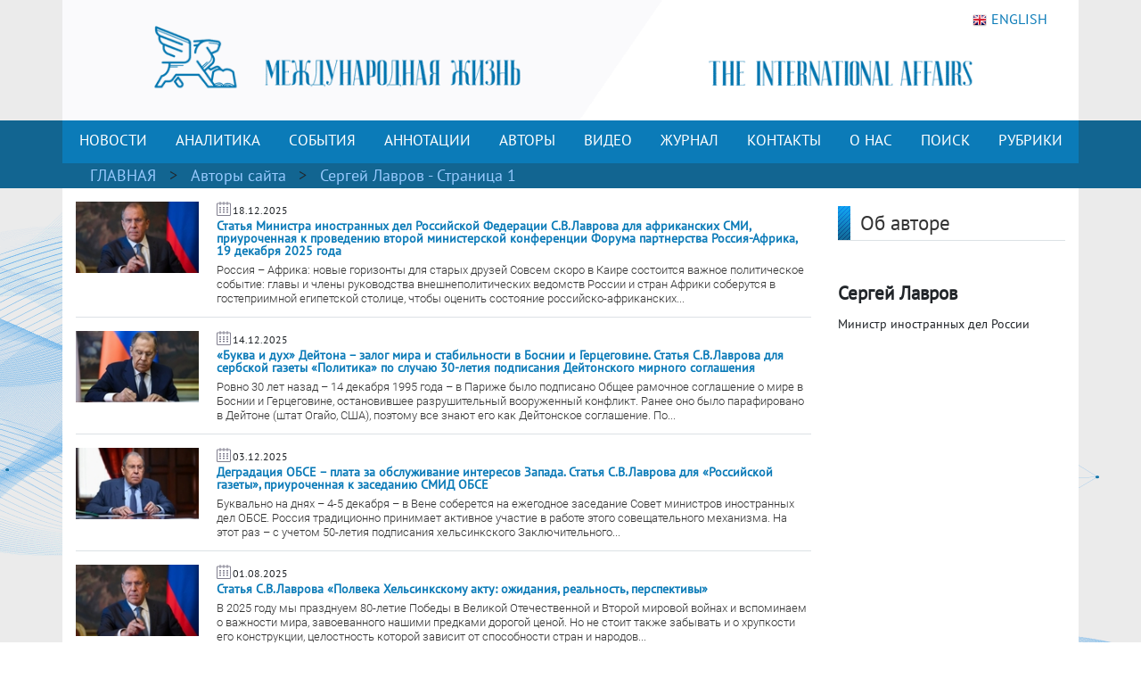

--- FILE ---
content_type: text/html; charset=UTF-8
request_url: https://interaffairs.ru/author/show/89
body_size: 9296
content:
<!DOCTYPE html >
<!--[if lt IE 7 ]><html class="ie ie6" lang="en"> <![endif]-->
<!--[if IE 7 ]><html class="ie ie7" lang="en"> <![endif]-->
<!--[if IE 8 ]><html class="ie ie8" lang="en"> <![endif]-->
<!--[if (gte IE 9)|!(IE)]><!--><html lang="en-US"> <!--<![endif]-->
<head>
<meta name="zen-verification" content="6XtEWuWySNkdeqY5XiBGhdyBFgP39cOBN9BOufTs08FctoA2ZzMZScuf61IRZhxC" />
<meta name="yandex-verification" content="8a2cefddc9fa372f" />
<meta http-equiv="Content-Type" content="text/html; charset=utf-8" />
<meta name="viewport" content="width=400, initial-scale=1">
<link rel="alternate" type="application/rss+xml" title="RSS" href="https://interaffairs.ru/rss" />
<meta property="og:type" content="article">
<meta property="og:title" content="Сергей Лавров - Страница 1" />
<meta property="og:site_name" content="Журнал Международная жизнь" />

<meta property="og:image:width" content="540">
<meta property="og:image:height" content="360">
<meta property="og:url" content="https://interaffairs.ru/author/show/89">
<meta name="twitter:title" content="Сергей Лавров - Страница 1" />
<meta name="twitter:domain" content="interaffairs.ru" />
<meta name="twitter:description" content="Журнал Международная жизнь, проблемы внешней политики, дипломатии, национальной безопасности, аналитический журнал" />

<meta name="twitter:card" content="summary_large_image" />
<meta name="twitter:site" content="@Interaffairs" />
<title>Журнал Международная жизнь - Сергей Лавров - Страница 1</title>
<meta name="description" content="Журнал Международная жизнь, проблемы внешней политики, дипломатии, национальной безопасности, аналитический журнал"> 


<meta name="viewport" content="width=device-width, initial-scale=1.0">
    <link rel="shortcut icon" href="/i/favs/favicon.ico" type="image/x-icon" />
<link rel="apple-touch-icon" sizes="57x57" href="/i/favs/apple-touch-icon-57x57.png">
<link rel="apple-touch-icon" sizes="60x60" href="/i/favs/apple-touch-icon-60x60.png">
<link rel="apple-touch-icon" sizes="72x72" href="/i/favs/apple-touch-icon-72x72.png">
<link rel="apple-touch-icon" sizes="76x76" href="/i/favs/apple-touch-icon-76x76.png">
<link rel="apple-touch-icon" sizes="114x114" href="/i/favs/apple-touch-icon-114x114.png">
<link rel="apple-touch-icon" sizes="120x120" href="/i/favs/apple-touch-icon-120x120.png">
<link rel="apple-touch-icon" sizes="144x144" href="/i/favs/apple-touch-icon-144x144.png">
<link rel="apple-touch-icon" sizes="152x152" href="/i/favs/apple-touch-icon-152x152.png">
<link rel="apple-touch-icon" sizes="167x167" href="/i/favs/apple-touch-icon-167x167.png">
<link rel="apple-touch-icon" sizes="180x180" href="/i/favs/apple-touch-icon-180x180.png">
<link rel="icon" type="image/png" href="/i/favs/favicon-16x16.png" sizes="16x16">
<link rel="icon" type="image/png" href="/i/favs/favicon-32x32.png" sizes="32x32">
<link rel="icon" type="image/png" href="/i/favs/favicon-96x96.png" sizes="96x96">
<link rel="icon" type="image/png" href="/i/favs/android-chrome-192x192.png" sizes="192x192">
<meta name="msapplication-square70x70logo" content="/i/favs/smalltile.png" />
<meta name="msapplication-square150x150logo" content="/i/favs/mediumtile.png" />
<meta name="msapplication-wide310x150logo" content="/i/favs/widetile.png" />
<meta name="msapplication-square310x310logo" content="/i/favs/largetile.png" />

<link rel="stylesheet" href="/css/bootstrap.min.css">

<script src="/js/jquery-3.6.0.min.js"></script>



<script src="/js/bootstrap.min.js"></script>

<link rel="stylesheet" href="/css/fontawesome/all.css?version=0.0.1">



<!-- Custom CSS Codes
========================================================= -->

<!--[if IE]>
<style type="text/css">
  .controller{
		width:1060px;
	}
#slider{
	float:left;
	clear:both;
	width:100%;
	padding-bottom:20px;
}
</style>
<![endif]-->
</head>
<body>
<link rel="stylesheet" href='/css/font.css' > <link rel='stylesheet' id='superfish-css' href='/css/superfish.css?version=1' 
type='text/css' media='all' /> <link rel='stylesheet' id='ui-css' href='/css/ui.css?version=1' type='text/css' media='all' /> <link rel='stylesheet' id='base-css' href='/css/base.css?version=4' 
type='text/css' media='all' /> <link rel='stylesheet' id='stylesheet-css' href='/css/style.css?version=5.1.8' type='text/css' media='all' />
    <div class="container color-bg-header">
        <div class="row">
            <div class="col-12 header">
				<!-- Without new year stuff -->
                <a href="/"><img src="/img/header_5.gif" class="img-header" alt="Журнал Международная жизнь" /></a>
				<!-- With new year stuff -->
				<!-- <a href="/"><img src="/img/header_5_12june2021.png" class="img-header" alt="Журнал Международная жизнь" /></a> -->
				<!-- <a href="/rubric/show/81"><img src="/img/header_5_ng_and_80.png" class="img-header" alt="Журнал Международная жизнь" /></a> -->
				<!-- <a href="/"><img src="/img/header_5_ng.png" class="img-header" alt="Журнал Международная жизнь" /></a> -->
                <a class="lang" href="https://en.interaffairs.ru/"><img style="margin-right: 5px;" alt="" src="/img/flag_eng.png" width="16" height="16" />ENGLISH</a>
            </div>
        </div>
    </div>
    <div class="container-fluid" style="background-color: #126591;">
        <div class="container color-bg-menu">
            <div class="row">
                <div class="col-12 pad-menu-no">
                    <nav class="navbar navbar-expand-lg navbar-dark color-bg-menu">
                          	<button class="navbar-toggler" type="button" data-toggle="collapse" data-target="#navbar1" aria-controls="navbar1" aria-expanded="false" aria-label="Toggle navigation">
                                <span class="navbar-toggler-icon"></span>
                            </button>
                        <div class="collapse navbar-collapse justify-content-center dropdown" id="navbar1">
    	                    <ul class="navbar-nav">
                                <li class="nav-item active menu-height-block">
                                    <a class="nav-link text-menu-knopka" href="/rubric/show/76">НОВОСТИ</a>
                                </li>
                                <li class="nav-item active menu-height-block">
                                    <a class="nav-link text-menu-knopka" href="/rubric/show/38">АНАЛИТИКА</a>
                                </li>
                                <li class="nav-item active menu-height-block">
									<a class="nav-link text-menu-knopka" href="/rubric/show/5">СОБЫТИЯ</a>
                                </li>
                                <li class="nav-item active menu-height-block">
                                    <a class="nav-link dropdown-toggle text-menu-knopka" href="#" id="navbarDropdown2" role="button" data-toggle="dropdown" aria-haspopup="true" aria-expanded="false">АННОТАЦИИ</a>
                                    <div class="dropdown-menu dropdown-menu-annotation" aria-labelledby="navbarDropdown">
                                        <a class="dropdown-item" href="/rubric/show/21">На русском</a>
                                        <a class="dropdown-item" href="/rubric/show/22">На английском</a>
                                    </div>
                                </li>
                                <li class="nav-item active menu-height-block">
                                    <a class="nav-link dropdown-toggle text-menu-knopka" href="#" id="navbarDropdown2" role="button" data-toggle="dropdown" aria-haspopup="true" aria-expanded="false">АВТОРЫ</a>
                                    <div class="dropdown-menu dropdown-menu-authors" aria-labelledby="navbarDropdown">
                                        <a class="dropdown-item" href="/author">Авторы сайта</a>
                                        <a class="dropdown-item" href="/jauthor">Авторы журнала</a>
                                    </div>
                                </li>
                                <li class="nav-item active menu-height-block">
                                    <a class="nav-link text-menu-knopka" href="/rubric/show/42">ВИДЕО</a>
                                </li>
                                <li class="nav-item active menu-height-block">
                                    <a class="nav-link text-menu-knopka" href="/virtualread">ЖУРНАЛ</a>
                                </li>
                                <li class="nav-item active menu-height-block">
                                    <a class="nav-link text-menu-knopka" href="/page/show/contacts">КОНТАКТЫ</a>
                                </li>
                                <li class="nav-item active menu-height-block">
                                    <a class="nav-link dropdown-toggle text-menu-knopka" href="#" id="navbarDropdown2" role="button" data-toggle="dropdown" aria-haspopup="true" aria-expanded="false">О&nbsp;НАС</a>
                                    <div class="dropdown-menu dropdown-menu-right" aria-labelledby="navbarDropdown">
                                        <a class="dropdown-item" href="/virtualread/buklet_2017/files/assets/downloads/publication.pdf">Журнал «Международная жизнь» - сегодня</a>
                                        <a class="dropdown-item" href="/page/show/editor">Главный редактор о журнале</a>
                                        <a class="dropdown-item" href="/page/show/council">Совет журнала</a>
										<a class="dropdown-item" href="/page/show/sciencecouncil">Научный совет</a>
                                        <a class="dropdown-item" href="/page/show/editors">Редакционная коллегия</a>
                                        <a class="dropdown-item" href="/page/show/vak">Журнал включен в ВАК</a>
                                        <a class="dropdown-item" href="/page/show/rules">Правила предоставления статей</a>
                                        <a class="dropdown-item" href="/page/show/ethics">Редакционная этика</a>
                                        <a class="dropdown-item" href="/page/show/docs">Документы</a>
										<a class="dropdown-item" href="/page/show/review-statement">Положение о рецензировании</a>
                                        <a class="dropdown-item" href="/paged/show/90year">100-летие журнала</a>
                                        <a class="dropdown-item" href="/page/show/partners">Партнёры</a>
                                    </div>
                                </li>
                                <li class="nav-item active menu-height-block">
                                    <a class="nav-link text-menu-knopka" href="/search">ПОИСК</a>
                                </li>
                                <li class="nav-item dropdown active menu-height-block">
                                    <a class="nav-link dropdown-toggle text-menu-knopka" href="#" id="navbarDropdown1" role="button" data-toggle="dropdown" aria-haspopup="true" aria-expanded="false">РУБРИКИ</a>
                                    <div class="dropdown-menu dropdown-menu-right" aria-labelledby="navbarDropdown">
                                        <a class="dropdown-item" href="/rubric/show/79">100 лет журналу «Международная жизнь»</a>
										<a class="dropdown-item" href="/rubric/show/81">80 лет Победы</a>
                                        <a class="dropdown-item" href="/rubric/show/59">Актуальное интервью</a>
                                        <a class="dropdown-item" href="/rubric/show/21">Аннотации</a>
                                        <a class="dropdown-item" href="/rubric/show/22">Аннотации ENG</a>
                                        <a class="dropdown-item" href="/rubric/show/42">Видео</a>
                                        <a class="dropdown-item" href="/rubric/show/17">Визави с миром</a>
                                        <a class="dropdown-item" href="/rubric/show/37">Говорят послы</a>
										<a class="dropdown-item" href="/rubric/show/78">Дискурс</a>
                                        <a class="dropdown-item" href="/rubric/show/19">Золотая коллекция</a>
                                        <a class="dropdown-item" href="/rubric/show/40">ИноСМИ</a>
                                        <a class="dropdown-item" href="/rubric/show/4">Инфографика</a>
                                        <a class="dropdown-item" href="/rubric/show/45">История без купюр</a>
                                        <a class="dropdown-item" href="/conference">Конференции</a>
                                        <a class="dropdown-item" href="/rubric/show/56">Культурная дипломатия</a>
                                        <a class="dropdown-item" href="/rubric/show/76">Новости</a>
                                        <a class="dropdown-item" target="_blank" href="http://www.reading-hall.ru/nasha_smolenka/index.php">Наша Смоленка: все выпуски</a>
                                        <a class="dropdown-item" href="/rubric/show/11">Рецензии</a>
                                        <a class="dropdown-item" href="/rubric/show/5">События, факты, комментарии</a>
										<a class="dropdown-item" href="/rubric/show/44">Соотечественники</a>
                                        <a class="dropdown-item" href="/rubric/show/20">Специальный выпуск</a>
                                        <a class="dropdown-item" href="/rubric/show/70">Читайте в новом номере</a>
                                        <a class="dropdown-item" href="/rubric/show/41">Что происходит? - Видео</a>
                                        <a class="dropdown-item" href="/rubric/show/38">Экспертная аналитика</a>
                                    </div>
                                </li>
                            </ul>
                        </div>
                    </nav>
                </div>
            </div>
        </div>
    </div>

    <div class="container-fluid" style="background-color: #126591;">
    <div class="container pad-5">
        <a class="text-rubric text-rubric_first" href="/">ГЛАВНАЯ</a><a class="text-rubric"> > </a><span class="text-rubric"><a href="/author/">Авторы сайта</a></span>
        <a class="text-rubric"> > </a><span class="text-rubric">Сергей Лавров - Страница 1</span>
    </div>
    </div>

<div class="container" style="background-color: #fff; min-height: 500px;">
        <div class="row">
            <div class="col-xs-12 col-md-12 col-lg-9">
                <div class="block_num2 block_rubric_list"><a href="/news/show/54097"><img src="/i/cache/75e588c9e786f2aedaab8bb8cc55ae3d_w140_h97_cp_sc.jpg" width="140" height="97" alt="Статья Министра иностранных дел Российской Федерации С.В.Лаврова для африканских СМИ, приуроченная к проведению второй министерской конференции Форума партнерства Россия-Африка, 19 декабря 2025 года"></a><span><img src="/img/calendar_ico.png"></span><span class="span-data-last-news">18.12.2025</span><p><strong><a href="/news/show/54097">Статья Министра иностранных дел Российской Федерации С.В.Лаврова для африканских СМИ, приуроченная к проведению второй министерской конференции Форума партнерства Россия-Африка, 19 декабря 2025 года</a></strong></p>
                <div class="block_rubric_list_text"><a href="/news/show/54097">Россия &ndash; Африка: новые горизонты для старых друзей
Совсем скоро в Каире состоится важное политическое событие: главы и члены руководства внешнеполитических ведомств России и стран Африки соберутся в гостеприимной египетской столице, чтобы оценить состояние российско-африканских...</a></div>
				                            </div><h5 class="line-last-news"></h5><div class="block_num2 block_rubric_list"><a href="/news/show/54033"><img src="/i/cache/26d4daa7c589d28733724ff5a485e452_w140_h97_cp_sc.jpg" width="140" height="97" alt="«Буква и дух» Дейтона – залог мира и стабильности  в Боснии и Герцеговине. Статья С.В.Лаврова для сербской газеты «Политика» по случаю 30-летия подписания Дейтонского мирного соглашения"></a><span><img src="/img/calendar_ico.png"></span><span class="span-data-last-news">14.12.2025</span><p><strong><a href="/news/show/54033">«Буква и дух» Дейтона – залог мира и стабильности  в Боснии и Герцеговине. Статья С.В.Лаврова для сербской газеты «Политика» по случаю 30-летия подписания Дейтонского мирного соглашения</a></strong></p>
                <div class="block_rubric_list_text"><a href="/news/show/54033">Ровно 30 лет назад &ndash; 14 декабря 1995 года &ndash; в Париже было подписано Общее рамочное соглашение о мире в Боснии и Герцеговине, остановившее разрушительный вооруженный конфликт. Ранее оно было парафировано в Дейтоне (штат Огайо, США), поэтому все знают его как Дейтонское соглашение.
По...</a></div>
				                            </div><h5 class="line-last-news"></h5><div class="block_num2 block_rubric_list"><a href="/news/show/53891"><img src="/i/cache/bf53ecdc53ce324dbb8149f3a223f310_w140_h97_cp_sc.jpg" width="140" height="97" alt="Деградация ОБСЕ – плата за обслуживание интересов Запада. Статья С.В.Лаврова для «Российской газеты», приуроченная к заседанию СМИД ОБСЕ"></a><span><img src="/img/calendar_ico.png"></span><span class="span-data-last-news">03.12.2025</span><p><strong><a href="/news/show/53891">Деградация ОБСЕ – плата за обслуживание интересов Запада. Статья С.В.Лаврова для «Российской газеты», приуроченная к заседанию СМИД ОБСЕ</a></strong></p>
                <div class="block_rubric_list_text"><a href="/news/show/53891">Буквально на днях &ndash; 4-5 декабря &ndash; в Вене соберется на ежегодное заседание Совет министров иностранных дел ОБСЕ. Россия традиционно принимает активное участие в работе этого совещательного механизма. На этот раз &ndash; с учетом 50-летия подписания хельсинкского Заключительного...</a></div>
				                            </div><h5 class="line-last-news"></h5><div class="block_num2 block_rubric_list"><a href="/news/show/52443"><img src="/i/cache/75e588c9e786f2aedaab8bb8cc55ae3d_w140_h97_cp_sc.jpg" width="140" height="97" alt="Статья С.В.Лаврова «Полвека Хельсинкскому акту: ожидания, реальность, перспективы»"></a><span><img src="/img/calendar_ico.png"></span><span class="span-data-last-news">01.08.2025</span><p><strong><a href="/news/show/52443">Статья С.В.Лаврова «Полвека Хельсинкскому акту: ожидания, реальность, перспективы»</a></strong></p>
                <div class="block_rubric_list_text"><a href="/news/show/52443">В 2025 году мы празднуем 80-летие Победы в Великой Отечественной и Второй мировой войнах и вспоминаем о важности мира, завоеванного нашими предками дорогой ценой. Но не стоит также забывать и о хрупкости его конструкции, целостность которой зависит от способности стран и народов...</a></div>
				                            </div><h5 class="line-last-news"></h5><div class="block_num2 block_rubric_list"><a href="/news/show/51444"><img src="/i/cache/207ca5d96492088a4dfcd36100cf0dd1_w140_h97_cp_sc.jpg" width="140" height="97" alt="Статья Министра иностранных дел Российской Федерации С.В.Лаврова для кубинских СМИ «Россия и Куба: братство сквозь годы и через расстояния» по случаю 65-летия восстановления российско-кубинских дипломатических отношений, 7 мая 2025 года"></a><span><img src="/img/calendar_ico.png"></span><span class="span-data-last-news">07.05.2025</span><p><strong><a href="/news/show/51444">Статья Министра иностранных дел Российской Федерации С.В.Лаврова для кубинских СМИ «Россия и Куба: братство сквозь годы и через расстояния» по случаю 65-летия восстановления российско-кубинских дипломатических отношений, 7 мая 2025 года</a></strong></p>
                <div class="block_rubric_list_text"><a href="/news/show/51444">Что так сближает прямо, а не косвеннои делает роднее и роднейстрану снегов и остров пальм кокосовых &ndash;мою Россию с Кубою моей?Е.А.Евтушенко &laquo;Россия и Куба&raquo; (1963 г.)
8 мая Российская Федерация и Республика Куба отмечают знаменательную дату &ndash; 65-летие восстановления дипломатических...</a></div>
				                            </div><h5 class="line-last-news"></h5><div class="block_num2 block_rubric_list"><a href="/news/show/51441"><img src="/i/cache/80ecdeb36f7e40114adac0ab43357ca6_w140_h97_cp_sc.jpg" width="140" height="97" alt="Россия и Вьетнам: 75 лет дружбы, доверия и взаимопомощи"></a><span><img src="/img/calendar_ico.png"></span><span class="span-data-last-news">07.05.2025</span><p><strong><a href="/news/show/51441">Россия и Вьетнам: 75 лет дружбы, доверия и взаимопомощи</a></strong></p>
                <div class="block_rubric_list_text"><a href="/news/show/51441">Российско-вьетнамские связи имеют давнюю историю и свои традиции: 30 января этого года исполнилось 75 лет со дня установления дипломатических отношений между нашими государствами. Юбилей дает хороший повод оглянуться назад, подвести итоги и наметить планы на будущее.
Как гласит...</a></div>
				                            </div><h5 class="line-last-news"></h5><div class="block_num2 block_rubric_list"><a href="/news/show/50668"><img src="/i/cache/36ebc09a6f1e41bf7bcc9751215e200c_w140_h97_cp_sc.jpg" width="140" height="97" alt="Статья С.В.Лаврова «Россия и Венесуэла: дружба и партнерство сквозь годы и расстояния» для издания МИД Венесуэлы «Cancilleria»"></a><span><img src="/img/calendar_ico.png"></span><span class="span-data-last-news">14.03.2025</span><p><strong><a href="/news/show/50668">Статья С.В.Лаврова «Россия и Венесуэла: дружба и партнерство сквозь годы и расстояния» для издания МИД Венесуэлы «Cancilleria»</a></strong></p>
                <div class="block_rubric_list_text"><a href="/news/show/50668">Мы пойдем вместе и навсегдаУ.Чавес
14 марта Россия и&nbsp;Венесуэла&nbsp;отмечают знаменательную дату &ndash; 80-летие установления дипломатических отношений.
За прошедшие десятилетия двусторонние связи развивались по нарастающей. Узы дружбы и взаимной симпатии между нашими народами...</a></div>
				                            </div><h5 class="line-last-news"></h5><div class="block_num2 block_rubric_list"><a href="/news/show/49993"><img src="/i/cache/fd6dd69df1ac952dad8cf6e5cdfd067c_w140_h97_cp_sc.jpg" width="140" height="97" alt="Статья С.В.Лаврова, журнал «Россия в глобальной политике»"></a><span><img src="/img/calendar_ico.png"></span><span class="span-data-last-news">04.02.2025</span><p><strong><a href="/news/show/49993">Статья С.В.Лаврова, журнал «Россия в глобальной политике»</a></strong></p>
                <div class="block_rubric_list_text"><a href="/news/show/49993">Правовым фундаментом многополярного мира должен стать Устав ООН
80 лет назад, 4 февраля 1945 года, открылась Ялтинская конференция, на которой лидеры стран-победительниц во Второй мировой войне &ndash; СССР, США и Великобритания &ndash; определили контуры послевоенного мира. Несмотря...</a></div>
				                            </div><h5 class="line-last-news"></h5><div class="block_num2 block_rubric_list"><a href="/news/show/48355"><img src="/i/cache/bf53ecdc53ce324dbb8149f3a223f310_w140_h97_cp_sc.jpg" width="140" height="97" alt="Интервью С.В.Лаврова Издательскому дому «Аргументы и факты»"></a><span><img src="/img/calendar_ico.png"></span><span class="span-data-last-news">21.10.2024</span><p><strong><a href="/news/show/48355">Интервью С.В.Лаврова Издательскому дому «Аргументы и факты»</a></strong></p>
                <div class="block_rubric_list_text"><a href="/news/show/48355">Вопрос: Начну про БРИКC. Желание вступить в эту организацию высказало достаточно много стран &ndash; около 30 (может быть больше). С одной стороны, Турция, член НАТО, что меня весьма удивило. С другой &ndash; читаем о том, что в Казахстане (правда, устами пресс-секретаря Президента К.‑Ж.К.Токаева)...</a></div>
				                            </div><h5 class="line-last-news"></h5>                <div class="pagination"><h5 class="pokazano_s">Показано с 1 по 9 из 50 материалов</h5><h5>Страницы: <br><span>1</span> <a href="/author/show/89/2">2</a> <a href="/author/show/89/3">3</a> <a href="/author/show/89/4">4</a> <a href="/author/show/89/5">5</a> <a href="/author/show/89/6">6</a></h5><p><p class="page"> <a href="/author/show/89/2">следующая →</a></p></div>            </div>
            <div class="col-xs-12 col-md-12 col-lg-3">
                <div class="row">
    <div class="col-lg-12">
        <div class="line-1-sidebar-2">
            <h6 class="last-news">Об авторе</h6>
        </div>
        <div>
            <div class="tab-pane active" id="home" role="tabpanel"><ul class="bok-menu-rubrics">
			<li>
                        <h4>Сергей Лавров</h4>
                        <p>Министр иностранных дел  России</p>
			<p></p>
                        
                        </li>
            </ul></div>
        </div>
    </div>
</div>
            </div>
        </div>
</div>
 <div class="container color-footer">
        <div class="row" style="line-height: 1;">
            <div class="col-md-3 col-footer-1">
                    <h5 class="line line-footer line-line-footer">
                        <span><strong><a class="text-title-footer" style="color: white;">Контакты</a></strong></span>
                    </h5>
                            <p><img src="/img/ic-map.png"> <a href="/page/show/contacts" class="color-text-a-footer">Москва, Гороховский переулок, 14</a></p>
                            <p><span><a href="mailto:journal@interaffairs.ru" target="_blank" class="color-text-a-footer">journal@interaffairs.ru</a>
                            <p><img src="/img/ic-mobile.png"> <a href="tel:+74992653781" class="color-text-a-footer">+7(499)265-37-81</a></p>
                            <p>Главный редактор: А.Г. Оганесян</p>
                </div>
            <div class="col-md-9 col-footer-1">
                <div class="row">
                    <div class="col-12">
                        <h5 class="line line-footer line-line-footer">
                            <span><strong><a class="text-title-footer" style="color: white;">Партнеры</a></strong></span>
                        </h5>
                    </div>
                </div>
                <div class="row" style="margin-left: 1px;">
                    <div class="council-footer">
                    <div class="council-center-footer-in"><a title="Министерство иностранных дел РФ" target="_blank" href="http://www.mid.ru/"><img alt="Министерство иностранных дел РФ" src="/img/midrf.png" /></a></div>
                    </div>
                    <div class="council-footer">
                    <div class="council-center-footer-in"><a title="Московский государственный институт международных отношений МГИМО (У) МИД РФ" target="_blank" href="http://www.mgimo.ru/"><img alt="Московский государственный институт международных отношений МГИМО (У) МИД РФ" src="/img/mgimo.png" /></a></div>
                    </div>
                    <div class="council-footer">
                    <div class="council-center-footer-in"><a title="Фонд стратегической культуры" target="_blank" href="http://www.fondsk.ru/"><img alt="Фонд стратегической культуры" src="/img/fondsk.png" /></a></div>
                    </div>
                    <div class="council-footer">
                    <div class="council-center-footer-in"><a title="Дипломатическая Академия МИД РФ" target="_blank" href="http://www.dipacademy.ru/"><img alt="Дипломатическая Академия МИД РФ" src="/img/dipacademy1.png" /></a></div>
                    </div>
                    <div class="council-footer">
                    <div class="council-center-footer-in"><a title="Информационно - аналитическое издание Фонда исторической перспективы" target="_blank" href="http://www.stoletie.ru/"><img alt="Информационно - аналитическое издание Фонда исторической перспективы" src="/i/banner_stol.jpg" /></a></div>
                    </div>
                    <div class="council-footer">
                    <div class="council-center-footer-in"><a title="Торгово-промышленная палата РФ" target="_blank" href="http://www.tpprf.ru/"><img alt="Торгово-промышленная палата РФ" src="/i/tpp.gif" /></a></div>
                    </div>
                    <div class="council-footer">
                    <div class="council-center-footer-in"><a title="Россотрудничество" target="_blank" href="http://rs.gov.ru/"><img alt="Россотрудничество" src="/i/rossotr.gif" /></a></div>
                    </div>
                    <div class="council-footer">
                    <div class="council-center-footer-in"><a title="www.ervik-eu.org" target="_blank" href="http://www.ervik-eu.org/"><img alt="www.ervik-eu.org" src="/i/ervik.jpg" /></a></div>
                    </div>
                    <div class="council-footer">
                    <div class="council-center-footer-in"><a title="shafranik.ru | Шафраник Юрий Константинович" target="_blank" href="http://www.shafranik.ru/"><img alt="shafranik.ru | Шафраник Юрий Константинович" src="/i/2018/12/ee6334c9e68f901720994f2a11c2f6b1.jpg" /></a></div>
                    </div>
                    <div class="council-footer">
                    <div class="council-center-footer-in"><a title="МИА «Россия сегодня»" target="_blank" href="http://россиясегодня.рф/"><img src="/img/russiatoday1.png"></a></div>
                    </div>
                    <div class="council-footer">
                    <div class="council-center-footer-in"><a title="ПИР-Центр" target="_blank" href="https://www.pircenter.org/"><img alt="ПИР-Центр" src="/i/pir.png" /></a></div>
                    </div>
                    <div class="council-footer">
                    <div class="council-center-footer-in"><a title="spisaniemo.bg" target="_blank" href="http://spisaniemo.bg/"><img alt="spisaniemo.bg" src="/i/banner_mo.jpg" /></a></div>
                    </div>
                    <div class="council-footer">
                    <div class="council-center-footer-in"><a title="Международная выставка-форум «Россия»" target="_blank" href="https://russia.ru/"><img alt="Международная выставка-форум «Россия»" src="/i/rossiya.png" /></a></div>
                    </div>
                    <div class="council-footer">
                    <div class="council-center-footer-in"><a title="Человек и мир" target="_blank" href="https://perspectum.info/"><img alt="Человек и мир" src="/img/chelovek_i_mir.jpg" /></a></div>
                    </div>
                    <div class="council-footer">
                    <div class="council-center-footer-in"><a title="Modern Diplomacy" target="_blank" href="http://moderndiplomacy.eu/"><img alt="Modern Diplomacy" src="/i/2017/10/d3e8922efc6a0ca233938348a9561e96.jpg" /></a></div>
                    </div>
                    <div class="council-footer">
                    <div class="council-center-footer-in"><a title="БРИКС. Мир Традиций" target="_blank" href="https://www.bricsmt.ru/"><img alt="БРИКС. Мир Традиций" src="/i/2023/03/076fb412fa6f7eaa1e0064aadc4281a4.png" /></a></div>
                    </div>
                </div>
                <div class="row">
                    <div class="col-12 hidden col-footer-1">
                        <a href="/?show_desktop_mode=true" class="color-text-a-footer">Полная версия сайта</a>
                    </div>
                </div>
                </div>
                <div class="col column-one-third no-mobile">
                </div>
        </div>
        <div class="row color-footer-2">
            <div class="col-xs-12 col-md-12 col-sm-12 col-lg-8">
                <p class="text-bottom-footer" style="margin-top: 16px;">© МИД РФ, Редакция журнала «Международная жизнь». 2009 – 2025</p>
                                </div>
            <div class="col-sm-12 col-lg-4 no-mobile">

                        <div class="soc">
                                        <!-- Rating@Mail.ru logo -->
                                        <a href="https://top.mail.ru/jump?from=3053479">
                                        <img src="//top-fwz1.mail.ru/counter?id=3053479;t=341;l=1" 
                                        style="border:0;" height="18" width="88" alt="Рейтинг@Mail.ru" /></a>
                                        <!-- //Rating@Mail.ru logo -->
                            <a href="/rss" class="color-text-a-footer"><i class="fas fa-rss icon-footer-soc"></i></a>
                            <a target="_blank" rel="nofollow" href="https://vk.com/club27384337" class="color-text-a-footer"><i class="fab fa-vk icon-footer-soc"></i></a>
                            <a target="_blank" rel="nofollow" href="https://twitter.com/Interaffairs" class="color-text-a-footer"><i class="fab fa-x-twitter icon-footer-soc"></i></a>
                            <a target="_blank" rel="nofollow" href="https://www.youtube.com/user/interaffairs" class="color-text-a-footer"><i class="fab fa-youtube icon-footer-soc"></i></a>
							<a target="_blank" rel="nofollow" href="https://rutube.ru/channel/24366529/" class="color-text-a-footer"><i class="fa fa-registered icon-footer-soc"></i></a>
                            <a target="_blank" rel="nofollow" href="https://t.me/interaffairs" class="color-text-a-footer"><i class="fab fa-telegram-plane icon-footer-soc"></i></a>
							<a target="_blank" rel="nofollow" href="https://ok.ru/group/59714880405522" class="color-text-a-footer"><i class="fab fa-odnoklassniki icon-footer-soc"></i></a>
							<a target="_blank" rel="nofollow" href="https://zen.yandex.ru/id/5c62e2c6ae6f0200adeabbc4" class="color-text-a-footer"><i class="fab fa-yandex icon-footer-soc"></i></a>
                        </div>
            </div>
        </div>
    </div>

<!--<script type='text/javascript' src='/js/jquery.js'></script>-->
<!--<script type='text/javascript' src='/js/customM.js'></script>-->
<!--<script type='text/javascript' src='/js/easing.min.js'></script>-->
<!--<script type='text/javascript' src='/js/superfish.js'></script>-->
<!--<script type='text/javascript' src='/js/carouFredSel.js'></script>-->
<!--<script type='text/javascript' src='/js/mobilemenu.js'></script>-->
<!--<script type='text/javascript' src='/js/ui.js'></script>-->
<!--<script type='text/javascript' src='/js/html5.js'></script>-->
<!--<script type='text/javascript' src='/js/flexslider-min.js'></script>-->
<!--<script type='text/javascript' src='/js/jquery.flexslider-min.js'></script>-->
<!--<script type='text/javascript' src='/js/mypassion.js'></script>-->

<!-- Google tag (gtag.js) -->
<script async src="https://www.googletagmanager.com/gtag/js?id=G-KENQXX13R1"></script>
<script>
  window.dataLayer = window.dataLayer || [];
  function gtag(){dataLayer.push(arguments);}
  gtag('js', new Date());

  gtag('config', 'G-KENQXX13R1');
</script>
<!-- Yandex.Metrika counter -->
<script type="text/javascript" >
    (function (d, w, c) {
        (w[c] = w[c] || []).push(function() {
            try {
                w.yaCounter19745413 = new Ya.Metrika2({
                    id:19745413,
                    clickmap:true,
                    trackLinks:true,
                    accurateTrackBounce:true,
                    webvisor:true
                });
            } catch(e) { }
        });

        var n = d.getElementsByTagName("script")[0],
            s = d.createElement("script"),
            f = function () { n.parentNode.insertBefore(s, n); };
        s.type = "text/javascript";
        s.async = true;
        s.src = "https://mc.yandex.ru/metrika/tag.js";

        if (w.opera == "[object Opera]") {
            d.addEventListener("DOMContentLoaded", f, false);
        } else { f(); }
    })(document, window, "yandex_metrika_callbacks2");
</script>
<link rel='stylesheet' id='stylesheet-css'  href='/css/bottom.css?version=1.2' type='text/css' media='all' />
<noscript><div><img src="https://mc.yandex.ru/watch/19745413" style="position:absolute; left:-9999px;" alt="" /></div></noscript>
<!-- /Yandex.Metrika counter -->
<!-- Rating@Mail.ru counter -->
<script type="text/javascript">
var _tmr = window._tmr || (window._tmr = []);
_tmr.push({id: "3053479", type: "pageView", start: (new Date()).getTime()});
(function (d, w, id) {
  if (d.getElementById(id)) return;
  var ts = d.createElement("script"); ts.type = "text/javascript"; ts.async = true; ts.id = id;
  ts.src = (d.location.protocol == "https:" ? "https:" : "http:") + "//top-fwz1.mail.ru/js/code.js";
  var f = function () {var s = d.getElementsByTagName("script")[0]; s.parentNode.insertBefore(ts, s);};
  if (w.opera == "[object Opera]") { d.addEventListener("DOMContentLoaded", f, false); } else { f(); }
})(document, window, "topmailru-code");
</script><noscript><div>
<img src="//top-fwz1.mail.ru/counter?id=3053479;js=na" style="border:0;position:absolute;left:-9999px;" alt="" />
</div></noscript>
<!-- //Rating@Mail.ru counter --></body>
</html>
